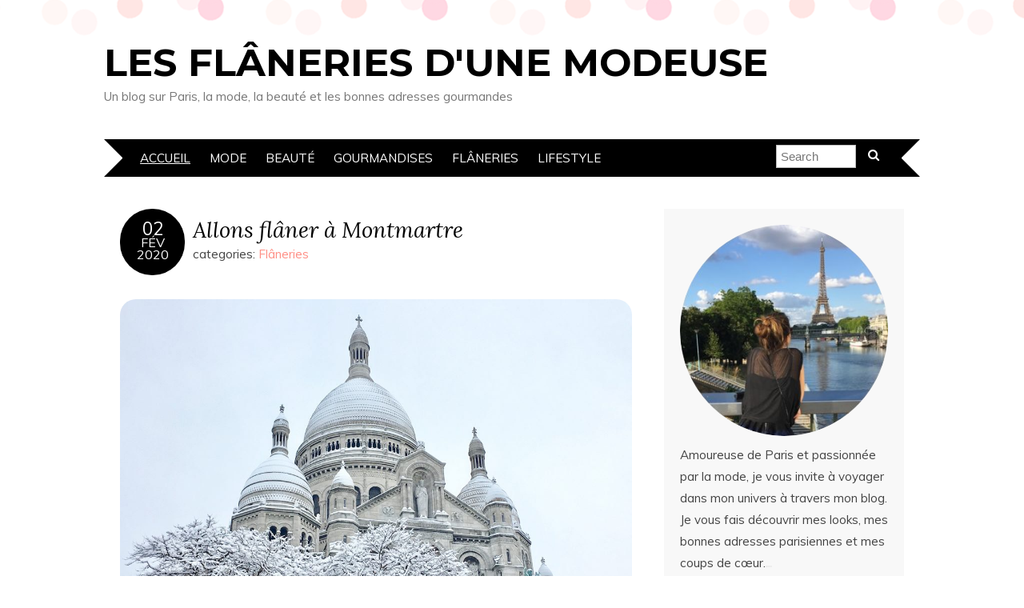

--- FILE ---
content_type: text/html; charset=UTF-8
request_url: https://lesflaneriesdunemodeuse.com/page/4/
body_size: 14858
content:
<!DOCTYPE html>
<!--[if IE 7]><html id="ie7" lang="fr-FR"><![endif]-->
<!--[if IE 8]><html id="ie8" lang="fr-FR"><![endif]-->
<!--[if !(IE 7) | !(IE 8)  ]><!--><html lang="fr-FR"><!--<![endif]-->
<head>
<meta charset="UTF-8" />
<meta http-equiv="X-UA-Compatible" content="IE=Edge,chrome=1" />
<meta name="viewport" content="width=device-width, initial-scale=1.0" />
<link rel="profile" href="http://gmpg.org/xfn/11" />
<link rel="pingback" href="https://lesflaneriesdunemodeuse.com/xmlrpc.php" />
<meta name='robots' content='index, follow, max-image-preview:large, max-snippet:-1, max-video-preview:-1' />

	<!-- This site is optimized with the Yoast SEO plugin v26.8 - https://yoast.com/product/yoast-seo-wordpress/ -->
	<title>Les flâneries d&#039;une modeuse - Page 4 sur 5 - Un blog sur Paris, la mode, la beauté et les bonnes adresses gourmandes</title>
	<meta name="description" content="Un blog sur Paris, la mode, la beauté et les bonnes adresses gourmandes" />
	<link rel="canonical" href="https://lesflaneriesdunemodeuse.com/page/4/" />
	<link rel="prev" href="https://lesflaneriesdunemodeuse.com/page/3/" />
	<link rel="next" href="https://lesflaneriesdunemodeuse.com/page/5/" />
	<meta property="og:locale" content="fr_FR" />
	<meta property="og:type" content="website" />
	<meta property="og:title" content="Les flâneries d&#039;une modeuse" />
	<meta property="og:description" content="Un blog sur Paris, la mode, la beauté et les bonnes adresses gourmandes" />
	<meta property="og:url" content="https://lesflaneriesdunemodeuse.com/" />
	<meta property="og:site_name" content="Les flâneries d&#039;une modeuse" />
	<meta name="twitter:card" content="summary_large_image" />
	<script type="application/ld+json" class="yoast-schema-graph">{"@context":"https://schema.org","@graph":[{"@type":"CollectionPage","@id":"https://lesflaneriesdunemodeuse.com/","url":"https://lesflaneriesdunemodeuse.com/page/4/","name":"Les flâneries d&#039;une modeuse - Page 4 sur 5 - Un blog sur Paris, la mode, la beauté et les bonnes adresses gourmandes","isPartOf":{"@id":"https://lesflaneriesdunemodeuse.com/#website"},"description":"Un blog sur Paris, la mode, la beauté et les bonnes adresses gourmandes","breadcrumb":{"@id":"https://lesflaneriesdunemodeuse.com/page/4/#breadcrumb"},"inLanguage":"fr-FR"},{"@type":"BreadcrumbList","@id":"https://lesflaneriesdunemodeuse.com/page/4/#breadcrumb","itemListElement":[{"@type":"ListItem","position":1,"name":"Accueil"}]},{"@type":"WebSite","@id":"https://lesflaneriesdunemodeuse.com/#website","url":"https://lesflaneriesdunemodeuse.com/","name":"Les flâneries d'une modeuse","description":"Un blog sur Paris, la mode, la beauté et les bonnes adresses gourmandes","potentialAction":[{"@type":"SearchAction","target":{"@type":"EntryPoint","urlTemplate":"https://lesflaneriesdunemodeuse.com/?s={search_term_string}"},"query-input":{"@type":"PropertyValueSpecification","valueRequired":true,"valueName":"search_term_string"}}],"inLanguage":"fr-FR"}]}</script>
	<!-- / Yoast SEO plugin. -->


<link rel='dns-prefetch' href='//stats.wp.com' />
<link rel='dns-prefetch' href='//fonts.googleapis.com' />
<link rel='preconnect' href='//c0.wp.com' />
<link rel="alternate" type="application/rss+xml" title="Les flâneries d&#039;une modeuse &raquo; Flux" href="https://lesflaneriesdunemodeuse.com/feed/" />
<link rel="alternate" type="application/rss+xml" title="Les flâneries d&#039;une modeuse &raquo; Flux des commentaires" href="https://lesflaneriesdunemodeuse.com/comments/feed/" />
		<!-- This site uses the Google Analytics by MonsterInsights plugin v9.11.1 - Using Analytics tracking - https://www.monsterinsights.com/ -->
		<!-- Remarque : MonsterInsights n’est actuellement pas configuré sur ce site. Le propriétaire doit authentifier son compte Google Analytics dans les réglages de MonsterInsights.  -->
					<!-- No tracking code set -->
				<!-- / Google Analytics by MonsterInsights -->
		<style id='wp-img-auto-sizes-contain-inline-css' type='text/css'>
img:is([sizes=auto i],[sizes^="auto," i]){contain-intrinsic-size:3000px 1500px}
/*# sourceURL=wp-img-auto-sizes-contain-inline-css */
</style>
<style id='wp-emoji-styles-inline-css' type='text/css'>

	img.wp-smiley, img.emoji {
		display: inline !important;
		border: none !important;
		box-shadow: none !important;
		height: 1em !important;
		width: 1em !important;
		margin: 0 0.07em !important;
		vertical-align: -0.1em !important;
		background: none !important;
		padding: 0 !important;
	}
/*# sourceURL=wp-emoji-styles-inline-css */
</style>
<style id='wp-block-library-inline-css' type='text/css'>
:root{--wp-block-synced-color:#7a00df;--wp-block-synced-color--rgb:122,0,223;--wp-bound-block-color:var(--wp-block-synced-color);--wp-editor-canvas-background:#ddd;--wp-admin-theme-color:#007cba;--wp-admin-theme-color--rgb:0,124,186;--wp-admin-theme-color-darker-10:#006ba1;--wp-admin-theme-color-darker-10--rgb:0,107,160.5;--wp-admin-theme-color-darker-20:#005a87;--wp-admin-theme-color-darker-20--rgb:0,90,135;--wp-admin-border-width-focus:2px}@media (min-resolution:192dpi){:root{--wp-admin-border-width-focus:1.5px}}.wp-element-button{cursor:pointer}:root .has-very-light-gray-background-color{background-color:#eee}:root .has-very-dark-gray-background-color{background-color:#313131}:root .has-very-light-gray-color{color:#eee}:root .has-very-dark-gray-color{color:#313131}:root .has-vivid-green-cyan-to-vivid-cyan-blue-gradient-background{background:linear-gradient(135deg,#00d084,#0693e3)}:root .has-purple-crush-gradient-background{background:linear-gradient(135deg,#34e2e4,#4721fb 50%,#ab1dfe)}:root .has-hazy-dawn-gradient-background{background:linear-gradient(135deg,#faaca8,#dad0ec)}:root .has-subdued-olive-gradient-background{background:linear-gradient(135deg,#fafae1,#67a671)}:root .has-atomic-cream-gradient-background{background:linear-gradient(135deg,#fdd79a,#004a59)}:root .has-nightshade-gradient-background{background:linear-gradient(135deg,#330968,#31cdcf)}:root .has-midnight-gradient-background{background:linear-gradient(135deg,#020381,#2874fc)}:root{--wp--preset--font-size--normal:16px;--wp--preset--font-size--huge:42px}.has-regular-font-size{font-size:1em}.has-larger-font-size{font-size:2.625em}.has-normal-font-size{font-size:var(--wp--preset--font-size--normal)}.has-huge-font-size{font-size:var(--wp--preset--font-size--huge)}.has-text-align-center{text-align:center}.has-text-align-left{text-align:left}.has-text-align-right{text-align:right}.has-fit-text{white-space:nowrap!important}#end-resizable-editor-section{display:none}.aligncenter{clear:both}.items-justified-left{justify-content:flex-start}.items-justified-center{justify-content:center}.items-justified-right{justify-content:flex-end}.items-justified-space-between{justify-content:space-between}.screen-reader-text{border:0;clip-path:inset(50%);height:1px;margin:-1px;overflow:hidden;padding:0;position:absolute;width:1px;word-wrap:normal!important}.screen-reader-text:focus{background-color:#ddd;clip-path:none;color:#444;display:block;font-size:1em;height:auto;left:5px;line-height:normal;padding:15px 23px 14px;text-decoration:none;top:5px;width:auto;z-index:100000}html :where(.has-border-color){border-style:solid}html :where([style*=border-top-color]){border-top-style:solid}html :where([style*=border-right-color]){border-right-style:solid}html :where([style*=border-bottom-color]){border-bottom-style:solid}html :where([style*=border-left-color]){border-left-style:solid}html :where([style*=border-width]){border-style:solid}html :where([style*=border-top-width]){border-top-style:solid}html :where([style*=border-right-width]){border-right-style:solid}html :where([style*=border-bottom-width]){border-bottom-style:solid}html :where([style*=border-left-width]){border-left-style:solid}html :where(img[class*=wp-image-]){height:auto;max-width:100%}:where(figure){margin:0 0 1em}html :where(.is-position-sticky){--wp-admin--admin-bar--position-offset:var(--wp-admin--admin-bar--height,0px)}@media screen and (max-width:600px){html :where(.is-position-sticky){--wp-admin--admin-bar--position-offset:0px}}

/*# sourceURL=wp-block-library-inline-css */
</style><style id='wp-block-image-inline-css' type='text/css'>
.wp-block-image>a,.wp-block-image>figure>a{display:inline-block}.wp-block-image img{box-sizing:border-box;height:auto;max-width:100%;vertical-align:bottom}@media not (prefers-reduced-motion){.wp-block-image img.hide{visibility:hidden}.wp-block-image img.show{animation:show-content-image .4s}}.wp-block-image[style*=border-radius] img,.wp-block-image[style*=border-radius]>a{border-radius:inherit}.wp-block-image.has-custom-border img{box-sizing:border-box}.wp-block-image.aligncenter{text-align:center}.wp-block-image.alignfull>a,.wp-block-image.alignwide>a{width:100%}.wp-block-image.alignfull img,.wp-block-image.alignwide img{height:auto;width:100%}.wp-block-image .aligncenter,.wp-block-image .alignleft,.wp-block-image .alignright,.wp-block-image.aligncenter,.wp-block-image.alignleft,.wp-block-image.alignright{display:table}.wp-block-image .aligncenter>figcaption,.wp-block-image .alignleft>figcaption,.wp-block-image .alignright>figcaption,.wp-block-image.aligncenter>figcaption,.wp-block-image.alignleft>figcaption,.wp-block-image.alignright>figcaption{caption-side:bottom;display:table-caption}.wp-block-image .alignleft{float:left;margin:.5em 1em .5em 0}.wp-block-image .alignright{float:right;margin:.5em 0 .5em 1em}.wp-block-image .aligncenter{margin-left:auto;margin-right:auto}.wp-block-image :where(figcaption){margin-bottom:1em;margin-top:.5em}.wp-block-image.is-style-circle-mask img{border-radius:9999px}@supports ((-webkit-mask-image:none) or (mask-image:none)) or (-webkit-mask-image:none){.wp-block-image.is-style-circle-mask img{border-radius:0;-webkit-mask-image:url('data:image/svg+xml;utf8,<svg viewBox="0 0 100 100" xmlns="http://www.w3.org/2000/svg"><circle cx="50" cy="50" r="50"/></svg>');mask-image:url('data:image/svg+xml;utf8,<svg viewBox="0 0 100 100" xmlns="http://www.w3.org/2000/svg"><circle cx="50" cy="50" r="50"/></svg>');mask-mode:alpha;-webkit-mask-position:center;mask-position:center;-webkit-mask-repeat:no-repeat;mask-repeat:no-repeat;-webkit-mask-size:contain;mask-size:contain}}:root :where(.wp-block-image.is-style-rounded img,.wp-block-image .is-style-rounded img){border-radius:9999px}.wp-block-image figure{margin:0}.wp-lightbox-container{display:flex;flex-direction:column;position:relative}.wp-lightbox-container img{cursor:zoom-in}.wp-lightbox-container img:hover+button{opacity:1}.wp-lightbox-container button{align-items:center;backdrop-filter:blur(16px) saturate(180%);background-color:#5a5a5a40;border:none;border-radius:4px;cursor:zoom-in;display:flex;height:20px;justify-content:center;opacity:0;padding:0;position:absolute;right:16px;text-align:center;top:16px;width:20px;z-index:100}@media not (prefers-reduced-motion){.wp-lightbox-container button{transition:opacity .2s ease}}.wp-lightbox-container button:focus-visible{outline:3px auto #5a5a5a40;outline:3px auto -webkit-focus-ring-color;outline-offset:3px}.wp-lightbox-container button:hover{cursor:pointer;opacity:1}.wp-lightbox-container button:focus{opacity:1}.wp-lightbox-container button:focus,.wp-lightbox-container button:hover,.wp-lightbox-container button:not(:hover):not(:active):not(.has-background){background-color:#5a5a5a40;border:none}.wp-lightbox-overlay{box-sizing:border-box;cursor:zoom-out;height:100vh;left:0;overflow:hidden;position:fixed;top:0;visibility:hidden;width:100%;z-index:100000}.wp-lightbox-overlay .close-button{align-items:center;cursor:pointer;display:flex;justify-content:center;min-height:40px;min-width:40px;padding:0;position:absolute;right:calc(env(safe-area-inset-right) + 16px);top:calc(env(safe-area-inset-top) + 16px);z-index:5000000}.wp-lightbox-overlay .close-button:focus,.wp-lightbox-overlay .close-button:hover,.wp-lightbox-overlay .close-button:not(:hover):not(:active):not(.has-background){background:none;border:none}.wp-lightbox-overlay .lightbox-image-container{height:var(--wp--lightbox-container-height);left:50%;overflow:hidden;position:absolute;top:50%;transform:translate(-50%,-50%);transform-origin:top left;width:var(--wp--lightbox-container-width);z-index:9999999999}.wp-lightbox-overlay .wp-block-image{align-items:center;box-sizing:border-box;display:flex;height:100%;justify-content:center;margin:0;position:relative;transform-origin:0 0;width:100%;z-index:3000000}.wp-lightbox-overlay .wp-block-image img{height:var(--wp--lightbox-image-height);min-height:var(--wp--lightbox-image-height);min-width:var(--wp--lightbox-image-width);width:var(--wp--lightbox-image-width)}.wp-lightbox-overlay .wp-block-image figcaption{display:none}.wp-lightbox-overlay button{background:none;border:none}.wp-lightbox-overlay .scrim{background-color:#fff;height:100%;opacity:.9;position:absolute;width:100%;z-index:2000000}.wp-lightbox-overlay.active{visibility:visible}@media not (prefers-reduced-motion){.wp-lightbox-overlay.active{animation:turn-on-visibility .25s both}.wp-lightbox-overlay.active img{animation:turn-on-visibility .35s both}.wp-lightbox-overlay.show-closing-animation:not(.active){animation:turn-off-visibility .35s both}.wp-lightbox-overlay.show-closing-animation:not(.active) img{animation:turn-off-visibility .25s both}.wp-lightbox-overlay.zoom.active{animation:none;opacity:1;visibility:visible}.wp-lightbox-overlay.zoom.active .lightbox-image-container{animation:lightbox-zoom-in .4s}.wp-lightbox-overlay.zoom.active .lightbox-image-container img{animation:none}.wp-lightbox-overlay.zoom.active .scrim{animation:turn-on-visibility .4s forwards}.wp-lightbox-overlay.zoom.show-closing-animation:not(.active){animation:none}.wp-lightbox-overlay.zoom.show-closing-animation:not(.active) .lightbox-image-container{animation:lightbox-zoom-out .4s}.wp-lightbox-overlay.zoom.show-closing-animation:not(.active) .lightbox-image-container img{animation:none}.wp-lightbox-overlay.zoom.show-closing-animation:not(.active) .scrim{animation:turn-off-visibility .4s forwards}}@keyframes show-content-image{0%{visibility:hidden}99%{visibility:hidden}to{visibility:visible}}@keyframes turn-on-visibility{0%{opacity:0}to{opacity:1}}@keyframes turn-off-visibility{0%{opacity:1;visibility:visible}99%{opacity:0;visibility:visible}to{opacity:0;visibility:hidden}}@keyframes lightbox-zoom-in{0%{transform:translate(calc((-100vw + var(--wp--lightbox-scrollbar-width))/2 + var(--wp--lightbox-initial-left-position)),calc(-50vh + var(--wp--lightbox-initial-top-position))) scale(var(--wp--lightbox-scale))}to{transform:translate(-50%,-50%) scale(1)}}@keyframes lightbox-zoom-out{0%{transform:translate(-50%,-50%) scale(1);visibility:visible}99%{visibility:visible}to{transform:translate(calc((-100vw + var(--wp--lightbox-scrollbar-width))/2 + var(--wp--lightbox-initial-left-position)),calc(-50vh + var(--wp--lightbox-initial-top-position))) scale(var(--wp--lightbox-scale));visibility:hidden}}
/*# sourceURL=https://c0.wp.com/c/6.9/wp-includes/blocks/image/style.min.css */
</style>
<style id='wp-block-paragraph-inline-css' type='text/css'>
.is-small-text{font-size:.875em}.is-regular-text{font-size:1em}.is-large-text{font-size:2.25em}.is-larger-text{font-size:3em}.has-drop-cap:not(:focus):first-letter{float:left;font-size:8.4em;font-style:normal;font-weight:100;line-height:.68;margin:.05em .1em 0 0;text-transform:uppercase}body.rtl .has-drop-cap:not(:focus):first-letter{float:none;margin-left:.1em}p.has-drop-cap.has-background{overflow:hidden}:root :where(p.has-background){padding:1.25em 2.375em}:where(p.has-text-color:not(.has-link-color)) a{color:inherit}p.has-text-align-left[style*="writing-mode:vertical-lr"],p.has-text-align-right[style*="writing-mode:vertical-rl"]{rotate:180deg}
/*# sourceURL=https://c0.wp.com/c/6.9/wp-includes/blocks/paragraph/style.min.css */
</style>
<style id='global-styles-inline-css' type='text/css'>
:root{--wp--preset--aspect-ratio--square: 1;--wp--preset--aspect-ratio--4-3: 4/3;--wp--preset--aspect-ratio--3-4: 3/4;--wp--preset--aspect-ratio--3-2: 3/2;--wp--preset--aspect-ratio--2-3: 2/3;--wp--preset--aspect-ratio--16-9: 16/9;--wp--preset--aspect-ratio--9-16: 9/16;--wp--preset--color--black: #000000;--wp--preset--color--cyan-bluish-gray: #abb8c3;--wp--preset--color--white: #ffffff;--wp--preset--color--pale-pink: #f78da7;--wp--preset--color--vivid-red: #cf2e2e;--wp--preset--color--luminous-vivid-orange: #ff6900;--wp--preset--color--luminous-vivid-amber: #fcb900;--wp--preset--color--light-green-cyan: #7bdcb5;--wp--preset--color--vivid-green-cyan: #00d084;--wp--preset--color--pale-cyan-blue: #8ed1fc;--wp--preset--color--vivid-cyan-blue: #0693e3;--wp--preset--color--vivid-purple: #9b51e0;--wp--preset--gradient--vivid-cyan-blue-to-vivid-purple: linear-gradient(135deg,rgb(6,147,227) 0%,rgb(155,81,224) 100%);--wp--preset--gradient--light-green-cyan-to-vivid-green-cyan: linear-gradient(135deg,rgb(122,220,180) 0%,rgb(0,208,130) 100%);--wp--preset--gradient--luminous-vivid-amber-to-luminous-vivid-orange: linear-gradient(135deg,rgb(252,185,0) 0%,rgb(255,105,0) 100%);--wp--preset--gradient--luminous-vivid-orange-to-vivid-red: linear-gradient(135deg,rgb(255,105,0) 0%,rgb(207,46,46) 100%);--wp--preset--gradient--very-light-gray-to-cyan-bluish-gray: linear-gradient(135deg,rgb(238,238,238) 0%,rgb(169,184,195) 100%);--wp--preset--gradient--cool-to-warm-spectrum: linear-gradient(135deg,rgb(74,234,220) 0%,rgb(151,120,209) 20%,rgb(207,42,186) 40%,rgb(238,44,130) 60%,rgb(251,105,98) 80%,rgb(254,248,76) 100%);--wp--preset--gradient--blush-light-purple: linear-gradient(135deg,rgb(255,206,236) 0%,rgb(152,150,240) 100%);--wp--preset--gradient--blush-bordeaux: linear-gradient(135deg,rgb(254,205,165) 0%,rgb(254,45,45) 50%,rgb(107,0,62) 100%);--wp--preset--gradient--luminous-dusk: linear-gradient(135deg,rgb(255,203,112) 0%,rgb(199,81,192) 50%,rgb(65,88,208) 100%);--wp--preset--gradient--pale-ocean: linear-gradient(135deg,rgb(255,245,203) 0%,rgb(182,227,212) 50%,rgb(51,167,181) 100%);--wp--preset--gradient--electric-grass: linear-gradient(135deg,rgb(202,248,128) 0%,rgb(113,206,126) 100%);--wp--preset--gradient--midnight: linear-gradient(135deg,rgb(2,3,129) 0%,rgb(40,116,252) 100%);--wp--preset--font-size--small: 13px;--wp--preset--font-size--medium: 20px;--wp--preset--font-size--large: 36px;--wp--preset--font-size--x-large: 42px;--wp--preset--spacing--20: 0.44rem;--wp--preset--spacing--30: 0.67rem;--wp--preset--spacing--40: 1rem;--wp--preset--spacing--50: 1.5rem;--wp--preset--spacing--60: 2.25rem;--wp--preset--spacing--70: 3.38rem;--wp--preset--spacing--80: 5.06rem;--wp--preset--shadow--natural: 6px 6px 9px rgba(0, 0, 0, 0.2);--wp--preset--shadow--deep: 12px 12px 50px rgba(0, 0, 0, 0.4);--wp--preset--shadow--sharp: 6px 6px 0px rgba(0, 0, 0, 0.2);--wp--preset--shadow--outlined: 6px 6px 0px -3px rgb(255, 255, 255), 6px 6px rgb(0, 0, 0);--wp--preset--shadow--crisp: 6px 6px 0px rgb(0, 0, 0);}:where(.is-layout-flex){gap: 0.5em;}:where(.is-layout-grid){gap: 0.5em;}body .is-layout-flex{display: flex;}.is-layout-flex{flex-wrap: wrap;align-items: center;}.is-layout-flex > :is(*, div){margin: 0;}body .is-layout-grid{display: grid;}.is-layout-grid > :is(*, div){margin: 0;}:where(.wp-block-columns.is-layout-flex){gap: 2em;}:where(.wp-block-columns.is-layout-grid){gap: 2em;}:where(.wp-block-post-template.is-layout-flex){gap: 1.25em;}:where(.wp-block-post-template.is-layout-grid){gap: 1.25em;}.has-black-color{color: var(--wp--preset--color--black) !important;}.has-cyan-bluish-gray-color{color: var(--wp--preset--color--cyan-bluish-gray) !important;}.has-white-color{color: var(--wp--preset--color--white) !important;}.has-pale-pink-color{color: var(--wp--preset--color--pale-pink) !important;}.has-vivid-red-color{color: var(--wp--preset--color--vivid-red) !important;}.has-luminous-vivid-orange-color{color: var(--wp--preset--color--luminous-vivid-orange) !important;}.has-luminous-vivid-amber-color{color: var(--wp--preset--color--luminous-vivid-amber) !important;}.has-light-green-cyan-color{color: var(--wp--preset--color--light-green-cyan) !important;}.has-vivid-green-cyan-color{color: var(--wp--preset--color--vivid-green-cyan) !important;}.has-pale-cyan-blue-color{color: var(--wp--preset--color--pale-cyan-blue) !important;}.has-vivid-cyan-blue-color{color: var(--wp--preset--color--vivid-cyan-blue) !important;}.has-vivid-purple-color{color: var(--wp--preset--color--vivid-purple) !important;}.has-black-background-color{background-color: var(--wp--preset--color--black) !important;}.has-cyan-bluish-gray-background-color{background-color: var(--wp--preset--color--cyan-bluish-gray) !important;}.has-white-background-color{background-color: var(--wp--preset--color--white) !important;}.has-pale-pink-background-color{background-color: var(--wp--preset--color--pale-pink) !important;}.has-vivid-red-background-color{background-color: var(--wp--preset--color--vivid-red) !important;}.has-luminous-vivid-orange-background-color{background-color: var(--wp--preset--color--luminous-vivid-orange) !important;}.has-luminous-vivid-amber-background-color{background-color: var(--wp--preset--color--luminous-vivid-amber) !important;}.has-light-green-cyan-background-color{background-color: var(--wp--preset--color--light-green-cyan) !important;}.has-vivid-green-cyan-background-color{background-color: var(--wp--preset--color--vivid-green-cyan) !important;}.has-pale-cyan-blue-background-color{background-color: var(--wp--preset--color--pale-cyan-blue) !important;}.has-vivid-cyan-blue-background-color{background-color: var(--wp--preset--color--vivid-cyan-blue) !important;}.has-vivid-purple-background-color{background-color: var(--wp--preset--color--vivid-purple) !important;}.has-black-border-color{border-color: var(--wp--preset--color--black) !important;}.has-cyan-bluish-gray-border-color{border-color: var(--wp--preset--color--cyan-bluish-gray) !important;}.has-white-border-color{border-color: var(--wp--preset--color--white) !important;}.has-pale-pink-border-color{border-color: var(--wp--preset--color--pale-pink) !important;}.has-vivid-red-border-color{border-color: var(--wp--preset--color--vivid-red) !important;}.has-luminous-vivid-orange-border-color{border-color: var(--wp--preset--color--luminous-vivid-orange) !important;}.has-luminous-vivid-amber-border-color{border-color: var(--wp--preset--color--luminous-vivid-amber) !important;}.has-light-green-cyan-border-color{border-color: var(--wp--preset--color--light-green-cyan) !important;}.has-vivid-green-cyan-border-color{border-color: var(--wp--preset--color--vivid-green-cyan) !important;}.has-pale-cyan-blue-border-color{border-color: var(--wp--preset--color--pale-cyan-blue) !important;}.has-vivid-cyan-blue-border-color{border-color: var(--wp--preset--color--vivid-cyan-blue) !important;}.has-vivid-purple-border-color{border-color: var(--wp--preset--color--vivid-purple) !important;}.has-vivid-cyan-blue-to-vivid-purple-gradient-background{background: var(--wp--preset--gradient--vivid-cyan-blue-to-vivid-purple) !important;}.has-light-green-cyan-to-vivid-green-cyan-gradient-background{background: var(--wp--preset--gradient--light-green-cyan-to-vivid-green-cyan) !important;}.has-luminous-vivid-amber-to-luminous-vivid-orange-gradient-background{background: var(--wp--preset--gradient--luminous-vivid-amber-to-luminous-vivid-orange) !important;}.has-luminous-vivid-orange-to-vivid-red-gradient-background{background: var(--wp--preset--gradient--luminous-vivid-orange-to-vivid-red) !important;}.has-very-light-gray-to-cyan-bluish-gray-gradient-background{background: var(--wp--preset--gradient--very-light-gray-to-cyan-bluish-gray) !important;}.has-cool-to-warm-spectrum-gradient-background{background: var(--wp--preset--gradient--cool-to-warm-spectrum) !important;}.has-blush-light-purple-gradient-background{background: var(--wp--preset--gradient--blush-light-purple) !important;}.has-blush-bordeaux-gradient-background{background: var(--wp--preset--gradient--blush-bordeaux) !important;}.has-luminous-dusk-gradient-background{background: var(--wp--preset--gradient--luminous-dusk) !important;}.has-pale-ocean-gradient-background{background: var(--wp--preset--gradient--pale-ocean) !important;}.has-electric-grass-gradient-background{background: var(--wp--preset--gradient--electric-grass) !important;}.has-midnight-gradient-background{background: var(--wp--preset--gradient--midnight) !important;}.has-small-font-size{font-size: var(--wp--preset--font-size--small) !important;}.has-medium-font-size{font-size: var(--wp--preset--font-size--medium) !important;}.has-large-font-size{font-size: var(--wp--preset--font-size--large) !important;}.has-x-large-font-size{font-size: var(--wp--preset--font-size--x-large) !important;}
/*# sourceURL=global-styles-inline-css */
</style>

<style id='classic-theme-styles-inline-css' type='text/css'>
/*! This file is auto-generated */
.wp-block-button__link{color:#fff;background-color:#32373c;border-radius:9999px;box-shadow:none;text-decoration:none;padding:calc(.667em + 2px) calc(1.333em + 2px);font-size:1.125em}.wp-block-file__button{background:#32373c;color:#fff;text-decoration:none}
/*# sourceURL=/wp-includes/css/classic-themes.min.css */
</style>
<link rel='stylesheet' id='adelle-style-css' href='https://lesflaneriesdunemodeuse.com/wp-content/themes/adelle/style.css?ver=6.9' type='text/css' media='all' />
<link rel='stylesheet' id='google-font-css' href='//fonts.googleapis.com/css?family=Lora%3A400%2C700%2C400italic%2C700italic%7CMuli%3A400%2C400italic%7CMontserrat%3A400%2C700&#038;ver=6.9' type='text/css' media='all' />
<link rel='stylesheet' id='wpzoom-social-icons-socicon-css' href='https://lesflaneriesdunemodeuse.com/wp-content/plugins/social-icons-widget-by-wpzoom/assets/css/wpzoom-socicon.css?ver=1768512304' type='text/css' media='all' />
<link rel='stylesheet' id='wpzoom-social-icons-genericons-css' href='https://lesflaneriesdunemodeuse.com/wp-content/plugins/social-icons-widget-by-wpzoom/assets/css/genericons.css?ver=1768512304' type='text/css' media='all' />
<link rel='stylesheet' id='wpzoom-social-icons-academicons-css' href='https://lesflaneriesdunemodeuse.com/wp-content/plugins/social-icons-widget-by-wpzoom/assets/css/academicons.min.css?ver=1768512304' type='text/css' media='all' />
<link rel='stylesheet' id='wpzoom-social-icons-font-awesome-3-css' href='https://lesflaneriesdunemodeuse.com/wp-content/plugins/social-icons-widget-by-wpzoom/assets/css/font-awesome-3.min.css?ver=1768512304' type='text/css' media='all' />
<link rel='stylesheet' id='dashicons-css' href='https://c0.wp.com/c/6.9/wp-includes/css/dashicons.min.css' type='text/css' media='all' />
<link rel='stylesheet' id='wpzoom-social-icons-styles-css' href='https://lesflaneriesdunemodeuse.com/wp-content/plugins/social-icons-widget-by-wpzoom/assets/css/wpzoom-social-icons-styles.css?ver=1768512304' type='text/css' media='all' />
<link rel='preload' as='font'  id='wpzoom-social-icons-font-academicons-woff2-css' href='https://lesflaneriesdunemodeuse.com/wp-content/plugins/social-icons-widget-by-wpzoom/assets/font/academicons.woff2?v=1.9.2'  type='font/woff2' crossorigin />
<link rel='preload' as='font'  id='wpzoom-social-icons-font-fontawesome-3-woff2-css' href='https://lesflaneriesdunemodeuse.com/wp-content/plugins/social-icons-widget-by-wpzoom/assets/font/fontawesome-webfont.woff2?v=4.7.0'  type='font/woff2' crossorigin />
<link rel='preload' as='font'  id='wpzoom-social-icons-font-genericons-woff-css' href='https://lesflaneriesdunemodeuse.com/wp-content/plugins/social-icons-widget-by-wpzoom/assets/font/Genericons.woff'  type='font/woff' crossorigin />
<link rel='preload' as='font'  id='wpzoom-social-icons-font-socicon-woff2-css' href='https://lesflaneriesdunemodeuse.com/wp-content/plugins/social-icons-widget-by-wpzoom/assets/font/socicon.woff2?v=4.5.4'  type='font/woff2' crossorigin />
<script type="text/javascript" src="https://c0.wp.com/c/6.9/wp-includes/js/jquery/jquery.min.js" id="jquery-core-js"></script>
<script type="text/javascript" src="https://c0.wp.com/c/6.9/wp-includes/js/jquery/jquery-migrate.min.js" id="jquery-migrate-js"></script>
<link rel="https://api.w.org/" href="https://lesflaneriesdunemodeuse.com/wp-json/" /><link rel="EditURI" type="application/rsd+xml" title="RSD" href="https://lesflaneriesdunemodeuse.com/xmlrpc.php?rsd" />
<meta name="generator" content="WordPress 6.9" />
	<style>img#wpstats{display:none}</style>
		
        <script type="text/javascript">
            var jQueryMigrateHelperHasSentDowngrade = false;

			window.onerror = function( msg, url, line, col, error ) {
				// Break out early, do not processing if a downgrade reqeust was already sent.
				if ( jQueryMigrateHelperHasSentDowngrade ) {
					return true;
                }

				var xhr = new XMLHttpRequest();
				var nonce = '1439a2626a';
				var jQueryFunctions = [
					'andSelf',
					'browser',
					'live',
					'boxModel',
					'support.boxModel',
					'size',
					'swap',
					'clean',
					'sub',
                ];
				var match_pattern = /\)\.(.+?) is not a function/;
                var erroredFunction = msg.match( match_pattern );

                // If there was no matching functions, do not try to downgrade.
                if ( null === erroredFunction || typeof erroredFunction !== 'object' || typeof erroredFunction[1] === "undefined" || -1 === jQueryFunctions.indexOf( erroredFunction[1] ) ) {
                    return true;
                }

                // Set that we've now attempted a downgrade request.
                jQueryMigrateHelperHasSentDowngrade = true;

				xhr.open( 'POST', 'https://lesflaneriesdunemodeuse.com/wp-admin/admin-ajax.php' );
				xhr.setRequestHeader( 'Content-Type', 'application/x-www-form-urlencoded' );
				xhr.onload = function () {
					var response,
                        reload = false;

					if ( 200 === xhr.status ) {
                        try {
                        	response = JSON.parse( xhr.response );

                        	reload = response.data.reload;
                        } catch ( e ) {
                        	reload = false;
                        }
                    }

					// Automatically reload the page if a deprecation caused an automatic downgrade, ensure visitors get the best possible experience.
					if ( reload ) {
						location.reload();
                    }
				};

				xhr.send( encodeURI( 'action=jquery-migrate-downgrade-version&_wpnonce=' + nonce ) );

				// Suppress error alerts in older browsers
				return true;
			}
        </script>

		  <!--[if lt IE 9]><script src="https://lesflaneriesdunemodeuse.com/wp-content/themes/adelle/js/IE9.js" type="text/javascript"></script><![endif]-->
  <!--[if lt IE 9]><script src="https://lesflaneriesdunemodeuse.com/wp-content/themes/adelle/js/html5.js" type="text/javascript"></script><![endif]-->
  <link rel="icon" href="https://lesflaneriesdunemodeuse.com/wp-content/uploads/2020/11/cropped-Favicon_pour_blog-1-32x32.jpg" sizes="32x32" />
<link rel="icon" href="https://lesflaneriesdunemodeuse.com/wp-content/uploads/2020/11/cropped-Favicon_pour_blog-1-192x192.jpg" sizes="192x192" />
<link rel="apple-touch-icon" href="https://lesflaneriesdunemodeuse.com/wp-content/uploads/2020/11/cropped-Favicon_pour_blog-1-180x180.jpg" />
<meta name="msapplication-TileImage" content="https://lesflaneriesdunemodeuse.com/wp-content/uploads/2020/11/cropped-Favicon_pour_blog-1-270x270.jpg" />
		<style type="text/css" id="wp-custom-css">
			img.wp-image-188 { 
-webkit-border-radius: 142px; 
-moz-border-radius: 142px; 
border-radius: 142px;
}

img { 
-webkit-border-radius: 20px; 
-moz-border-radius: 20px; 
border-radius: 20px; 
}		</style>
		</head>

<body class="home blog paged paged-4 wp-theme-adelle" itemscope itemtype="http://schema.org/WebPage">

<header class="header" id="header" itemscope itemtype="http://schema.org/WPHeader">

        <h1><a href="https://lesflaneriesdunemodeuse.com" class="header-title">Les flâneries d&#039;une modeuse</a></h1>
      <p class="header-desc">Un blog sur Paris, la mode, la beauté et les bonnes adresses gourmandes</p>
  
  <nav class="nav" id="nav" itemscope itemtype="http://schema.org/SiteNavigationElement">
	<label for="show-menu"><div class="menu-click">Menu</div></label>
	<input type="checkbox" id="show-menu" class="checkbox-menu hidden" role="button">
	<div class="menu-wrap">
	    <div class="menu"><ul id="menu-menu-initial" class="main-menu"><li id="menu-item-20" class="menu-item menu-item-type-custom menu-item-object-custom current-menu-item menu-item-home menu-item-20"><a href="https://lesflaneriesdunemodeuse.com/">Accueil</a></li>
<li id="menu-item-82" class="menu-item menu-item-type-taxonomy menu-item-object-category menu-item-82"><a href="https://lesflaneriesdunemodeuse.com/category/mode/">Mode</a></li>
<li id="menu-item-184" class="menu-item menu-item-type-taxonomy menu-item-object-category menu-item-184"><a href="https://lesflaneriesdunemodeuse.com/category/beaute/">Beauté</a></li>
<li id="menu-item-488" class="menu-item menu-item-type-taxonomy menu-item-object-category menu-item-488"><a href="https://lesflaneriesdunemodeuse.com/category/gourmandises/">Gourmandises</a></li>
<li id="menu-item-594" class="menu-item menu-item-type-taxonomy menu-item-object-category menu-item-594"><a href="https://lesflaneriesdunemodeuse.com/category/flaneries/">Flâneries</a></li>
<li id="menu-item-273" class="menu-item menu-item-type-taxonomy menu-item-object-category menu-item-273"><a href="https://lesflaneriesdunemodeuse.com/category/lifestyle/">Lifestyle</a></li>
</ul></div>	</div>
    <form role="search" method="get" class="header-form" action="https://lesflaneriesdunemodeuse.com">
      <fieldset>
        <input type="search" name="s" class="header-text uniform" size="15" placeholder="Search" />
		<button type="submit" class=""><i class="fa fa-search"></i></button>
		<!--<input type="submit" class="uniform" value="Search" />-->
      </fieldset>
    </form>

  </nav><!-- .nav -->

</header><!-- .header -->

<section class="container">
  <main role="main" class="section" id="section">

    
        <article class="article post-520 post type-post status-publish format-standard hentry category-flaneries tag-city-guide tag-montmartre" id="post-520" itemscope itemtype="http://schema.org/CreativeWork">

    <header class="post-header">
      <div class="post-date radius-100 updated" itemprop="dateModified"><span itemprop="datePublished" content="2 février 2020"><a href="https://lesflaneriesdunemodeuse.com/allons-flaner-a-montmartre/">02</span><br />Fév<br />2020</a></div>
      <h2 class="post-title entry-title" itemprop="headline"><a itemscope itemprop="mainEntityOfPage" itemType="https://schema.org/WebPage" href="https://lesflaneriesdunemodeuse.com/allons-flaner-a-montmartre/" rel="bookmark">Allons flâner à Montmartre</a></h2>
      <div class="post-category">categories: <a href="https://lesflaneriesdunemodeuse.com/category/flaneries/" rel="category tag">Flâneries</a></div>
    </header>

      
      <article class="post-content entry-content" itemprop="text">

        
<figure class="wp-block-image size-large"><img fetchpriority="high" decoding="async" width="1024" height="768" src="https://lesflaneriesdunemodeuse.com/wp-content/uploads/2020/02/flaner_montmartre_29-1024x768.jpg" alt="Flâner à Montmartre : Sacré cœur " class="wp-image-522" srcset="https://lesflaneriesdunemodeuse.com/wp-content/uploads/2020/02/flaner_montmartre_29-1024x768.jpg 1024w, https://lesflaneriesdunemodeuse.com/wp-content/uploads/2020/02/flaner_montmartre_29-300x225.jpg 300w, https://lesflaneriesdunemodeuse.com/wp-content/uploads/2020/02/flaner_montmartre_29-768x576.jpg 768w, https://lesflaneriesdunemodeuse.com/wp-content/uploads/2020/02/flaner_montmartre_29.jpg 1400w" sizes="(max-width: 1024px) 100vw, 1024px" /></figure>



<p>Flâner à Montmartre est une source d&rsquo;émerveillement. Quand je me promène dans le 18e et <em>a fortiori</em> sur la Butte, le charme opère comme au premier jour. Mais comment pourrait-il en être autrement ? En effet, l&rsquo;ambiance de village confère à Montmartre un côté authentique, loin du tumulte de la capitale. Je ne sais pas si tous les Parisiens ont le même sentiment que moi par rapport à leur arrondissement. </p>



 <a href="https://lesflaneriesdunemodeuse.com/allons-flaner-a-montmartre/#more-520" class="more-link"><span aria-label="Lire la suite de Allons flâner à Montmartre">(suite…)</span></a>
        <footer class="post-footer">
          <ul class="post-info-meta">
            <li class="post-info-comment"><div class="post-comment"><i class="fa fa-comment-o" aria-hidden="true"></i> <a href="https://lesflaneriesdunemodeuse.com/allons-flaner-a-montmartre/#respond">0 comments</a></div></li>
          </ul>
        </footer><!-- .post-footer -->

      </article><!-- .post-content -->

  </article><!-- .article -->
    
        <article class="article post-496 post type-post status-publish format-standard hentry category-beaute" id="post-496" itemscope itemtype="http://schema.org/CreativeWork">

    <header class="post-header">
      <div class="post-date radius-100 updated" itemprop="dateModified"><span itemprop="datePublished" content="30 janvier 2020"><a href="https://lesflaneriesdunemodeuse.com/5-produits-de-beaute-testes-et-adoptes-1/">30</span><br />Jan<br />2020</a></div>
      <h2 class="post-title entry-title" itemprop="headline"><a itemscope itemprop="mainEntityOfPage" itemType="https://schema.org/WebPage" href="https://lesflaneriesdunemodeuse.com/5-produits-de-beaute-testes-et-adoptes-1/" rel="bookmark">5 produits de beauté testés et adoptés #1</a></h2>
      <div class="post-category">categories: <a href="https://lesflaneriesdunemodeuse.com/category/beaute/" rel="category tag">Beauté</a></div>
    </header>

      
      <article class="post-content entry-content" itemprop="text">

        
<figure class="wp-block-image size-large"><img decoding="async" width="702" height="1024" src="https://lesflaneriesdunemodeuse.com/wp-content/uploads/2020/01/produits_testes_1-702x1024.jpg" alt="5 produits de beauté testés et adoptés : eau florale Mademoiselle Bio, déodorant La Provençale, crème visage Embryolisse, crème pour les pieds Natura Siberica, crème pour le corps Korres" class="wp-image-497" srcset="https://lesflaneriesdunemodeuse.com/wp-content/uploads/2020/01/produits_testes_1-702x1024.jpg 702w, https://lesflaneriesdunemodeuse.com/wp-content/uploads/2020/01/produits_testes_1-206x300.jpg 206w, https://lesflaneriesdunemodeuse.com/wp-content/uploads/2020/01/produits_testes_1-768x1120.jpg 768w, https://lesflaneriesdunemodeuse.com/wp-content/uploads/2020/01/produits_testes_1.jpg 960w" sizes="(max-width: 702px) 100vw, 702px" /></figure>



<p>Nouvelle année et première nouveauté sur le blog avec ces articles beauté mensuels. Une fois par mois, je partagerai avec vous mes 5 produits de beauté testés et adoptés pour lesquels j’aurai eu un coup de cœur.</p>



 <a href="https://lesflaneriesdunemodeuse.com/5-produits-de-beaute-testes-et-adoptes-1/#more-496" class="more-link"><span aria-label="Lire la suite de 5 produits de beauté testés et adoptés #1">(suite…)</span></a>
        <footer class="post-footer">
          <ul class="post-info-meta">
            <li class="post-info-comment"><div class="post-comment"><i class="fa fa-comment-o" aria-hidden="true"></i> <a href="https://lesflaneriesdunemodeuse.com/5-produits-de-beaute-testes-et-adoptes-1/#respond">0 comments</a></div></li>
          </ul>
        </footer><!-- .post-footer -->

      </article><!-- .post-content -->

  </article><!-- .article -->
    
        <article class="article post-394 post type-post status-publish format-standard hentry category-gourmandises tag-montmartre" id="post-394" itemscope itemtype="http://schema.org/CreativeWork">

    <header class="post-header">
      <div class="post-date radius-100 updated" itemprop="dateModified"><span itemprop="datePublished" content="10 décembre 2019"><a href="https://lesflaneriesdunemodeuse.com/6-adresses-gourmandes-a-montmartre/">10</span><br />Déc<br />2019</a></div>
      <h2 class="post-title entry-title" itemprop="headline"><a itemscope itemprop="mainEntityOfPage" itemType="https://schema.org/WebPage" href="https://lesflaneriesdunemodeuse.com/6-adresses-gourmandes-a-montmartre/" rel="bookmark">6 adresses gourmandes à Montmartre</a></h2>
      <div class="post-category">categories: <a href="https://lesflaneriesdunemodeuse.com/category/gourmandises/" rel="category tag">Gourmandises</a></div>
    </header>

      
      <article class="post-content entry-content" itemprop="text">

        
<figure class="wp-block-image size-full"><img decoding="async" width="768" height="1024" src="https://lesflaneriesdunemodeuse.com/wp-content/uploads/2019/12/la_bossue9.jpg" alt="" class="wp-image-489" srcset="https://lesflaneriesdunemodeuse.com/wp-content/uploads/2019/12/la_bossue9.jpg 768w, https://lesflaneriesdunemodeuse.com/wp-content/uploads/2019/12/la_bossue9-225x300.jpg 225w" sizes="(max-width: 768px) 100vw, 768px" /></figure>



<p>Montmartre voit fleurir tous les mois de nouvelles adresses gourmandes, toutes plus alléchantes les unes que les autres. Que ce soit des coffee shops, des salons de thé, des cantines ou des restaurants, tous ont à cœur de proposer une cuisine de qualité, des boissons et des gourmandises originales dans un cadre agréable et à la décoration très soignée. </p>



 <a href="https://lesflaneriesdunemodeuse.com/6-adresses-gourmandes-a-montmartre/#more-394" class="more-link"><span aria-label="Lire la suite de 6 adresses gourmandes à Montmartre">(suite…)</span></a>
        <footer class="post-footer">
          <ul class="post-info-meta">
            <li class="post-info-comment"><div class="post-comment"><i class="fa fa-comment-o" aria-hidden="true"></i> <a href="https://lesflaneriesdunemodeuse.com/6-adresses-gourmandes-a-montmartre/#respond">0 comments</a></div></li>
          </ul>
        </footer><!-- .post-footer -->

      </article><!-- .post-content -->

  </article><!-- .article -->
    
        <article class="article post-239 post type-post status-publish format-standard hentry category-lifestyle tag-podcasts" id="post-239" itemscope itemtype="http://schema.org/CreativeWork">

    <header class="post-header">
      <div class="post-date radius-100 updated" itemprop="dateModified"><span itemprop="datePublished" content="4 décembre 2019"><a href="https://lesflaneriesdunemodeuse.com/mes-5-podcasts-mode-preferes/">04</span><br />Déc<br />2019</a></div>
      <h2 class="post-title entry-title" itemprop="headline"><a itemscope itemprop="mainEntityOfPage" itemType="https://schema.org/WebPage" href="https://lesflaneriesdunemodeuse.com/mes-5-podcasts-mode-preferes/" rel="bookmark">Mes 5 podcasts mode préférés</a></h2>
      <div class="post-category">categories: <a href="https://lesflaneriesdunemodeuse.com/category/lifestyle/" rel="category tag">Lifestyle</a></div>
    </header>

      
      <article class="post-content entry-content" itemprop="text">

        
<figure class="wp-block-image size-large"><img loading="lazy" decoding="async" width="1024" height="681" src="https://lesflaneriesdunemodeuse.com/wp-content/uploads/2019/12/podcast_mode_1-2.jpg" alt="Podcast mode Chiffon sur Apple podcasts" class="wp-image-317" srcset="https://lesflaneriesdunemodeuse.com/wp-content/uploads/2019/12/podcast_mode_1-2.jpg 1024w, https://lesflaneriesdunemodeuse.com/wp-content/uploads/2019/12/podcast_mode_1-2-300x200.jpg 300w, https://lesflaneriesdunemodeuse.com/wp-content/uploads/2019/12/podcast_mode_1-2-768x511.jpg 768w" sizes="auto, (max-width: 1024px) 100vw, 1024px" /></figure>



<p>Adieu la radio, bonjour les podcasts&nbsp;! J’ai découvert il y a bientôt deux ans ce média. Tout est parti d’un article de <em>Elle</em> en janvier 2018 qui parlait  des podcasts mode. Je suis donc allée  écouter les podcasts cités, et, depuis ce jour, je suis une fidèle  auditrice.&nbsp; C’était le tout début de ce nouveau média à l’époque. </p>



 <a href="https://lesflaneriesdunemodeuse.com/mes-5-podcasts-mode-preferes/#more-239" class="more-link"><span aria-label="Lire la suite de Mes 5 podcasts mode préférés">(suite…)</span></a>
        <footer class="post-footer">
          <ul class="post-info-meta">
            <li class="post-info-comment"><div class="post-comment"><i class="fa fa-comment-o" aria-hidden="true"></i> <a href="https://lesflaneriesdunemodeuse.com/mes-5-podcasts-mode-preferes/#respond">0 comments</a></div></li>
          </ul>
        </footer><!-- .post-footer -->

      </article><!-- .post-content -->

  </article><!-- .article -->
    
      
	<nav class="navigation pagination" aria-label="Pagination des publications">
		<h2 class="screen-reader-text">Pagination des publications</h2>
		<div class="nav-links"><a class="prev page-numbers" href="https://lesflaneriesdunemodeuse.com/page/3/">Previous</a>
<a class="page-numbers" href="https://lesflaneriesdunemodeuse.com/">1</a>
<a class="page-numbers" href="https://lesflaneriesdunemodeuse.com/page/2/">2</a>
<a class="page-numbers" href="https://lesflaneriesdunemodeuse.com/page/3/">3</a>
<span aria-current="page" class="page-numbers current">4</span>
<a class="page-numbers" href="https://lesflaneriesdunemodeuse.com/page/5/">5</a>
<a class="next page-numbers" href="https://lesflaneriesdunemodeuse.com/page/5/">Next</a></div>
	</nav>
    
  </main><!-- .section -->

  <aside class="aside" id="aside" role="complementary" itemscope itemtype="http://schema.org/WPSideBar">
  <article id="text-3" class="side-widget widget_text">			<div class="textwidget"><p><img loading="lazy" decoding="async" class="aligncenter wp-image-188 size-medium" src="https://lesflaneriesdunemodeuse.com/wp-content/uploads/2019/11/Image_photo_about-295x300.jpg" alt="" width="295" height="300" srcset="https://lesflaneriesdunemodeuse.com/wp-content/uploads/2019/11/Image_photo_about-295x300.jpg 295w, https://lesflaneriesdunemodeuse.com/wp-content/uploads/2019/11/Image_photo_about-768x782.jpg 768w, https://lesflaneriesdunemodeuse.com/wp-content/uploads/2019/11/Image_photo_about.jpg 931w" sizes="auto, (max-width: 295px) 100vw, 295px" />Amoureuse de Paris et passionnée par la mode, je vous invite à voyager dans mon univers à travers mon blog. Je vous fais découvrir mes looks, mes bonnes adresses parisiennes et mes coups de cœur.<code></code></p>
</div>
		</article><article id="text-2" class="side-widget widget_text">			<div class="textwidget"><p>Les textes et les photos proposés sur ce blog sont des créations originales et sont donc soumises à des droits d&rsquo;auteur. Elles sont la propriété exclusive de Les flâneries d&rsquo;une modeuse. Toute reproduction non autorisée est strictement interdite et sanctionnée pénalement (CPI, art. L. 335-1 à L. 335-10).</p>
</div>
		</article><article id="zoom-social-icons-widget-2" class="side-widget zoom-social-icons-widget">
		
<p class="zoom-social-icons-list--align-center">Suivez Les flâneries d'une modeuse sur les réseaux sociaux !</p>

		
<ul class="zoom-social-icons-list zoom-social-icons-list--with-canvas zoom-social-icons-list--round zoom-social-icons-list--align-center zoom-social-icons-list--no-labels">

		
				<li class="zoom-social_icons-list__item">
		<a class="zoom-social_icons-list__link" href="https://instagram.com/lesflaneriesdunemodeuse/?hl=fr" target="_blank" title="Instagram" >
									
						<span class="screen-reader-text">instagram</span>
			
						<span class="zoom-social_icons-list-span social-icon socicon socicon-instagram" data-hover-rule="background-color" data-hover-color="#e4405f" style="background-color : #e4405f; font-size: 18px; padding:7px" ></span>
			
					</a>
	</li>

	
				<li class="zoom-social_icons-list__item">
		<a class="zoom-social_icons-list__link" href="https://www.facebook.com/lesflaneriesdunemodeuse/" target="_blank" title="Default Label" >
									
						<span class="screen-reader-text">facebook-alt</span>
			
						<span class="zoom-social_icons-list-span social-icon genericon genericon-facebook-alt" data-hover-rule="background-color" data-hover-color="#3b5998" style="background-color : #3b5998; font-size: 18px; padding:7px" ></span>
			
					</a>
	</li>

	
				<li class="zoom-social_icons-list__item">
		<a class="zoom-social_icons-list__link" href="https://www.pinterest.fr/lesflaneriesdunemodeuse/" target="_blank" title="Default Label" >
									
						<span class="screen-reader-text">pinterest</span>
			
						<span class="zoom-social_icons-list-span social-icon socicon socicon-pinterest" data-hover-rule="background-color" data-hover-color="#c92619" style="background-color : #c92619; font-size: 18px; padding:7px" ></span>
			
					</a>
	</li>

	
				<li class="zoom-social_icons-list__item">
		<a class="zoom-social_icons-list__link" href="https://mapstr.com/" target="_blank" title="Default Label" >
									
						<span class="screen-reader-text">slack</span>
			
						<span class="zoom-social_icons-list-span social-icon socicon socicon-slack" data-hover-rule="background-color" data-hover-color="#ead320" style="background-color : #ead320; font-size: 18px; padding:7px" ></span>
			
					</a>
	</li>

	
</ul>

		</article><article id="search-2" class="side-widget widget_search"><form role="search" method="get" class="side-search-form" action="https://lesflaneriesdunemodeuse.com">
	<label>
		<span class="screen-reader-text">Search for:</span>
		<input type="search" class="side-search-text" placeholder="Search" value="" name="s" />
	</label>
  <button type="submit" class="side-search-button input-button ease-in-out">Search</button>
</form></article></aside><!-- .aside -->

<footer class="footer" id="footer" itemscope itemtype="http://schema.org/WPFooter">

  <section class="footer-copy" role="contentinfo">
    &copy; Copyright <a href="https://lesflaneriesdunemodeuse.com">Les flâneries d&#039;une modeuse</a> 2026. Powered by <a href="http://www.wordpress.org">WordPress</a>. 	<a href="http://www.bluchic.com" title="Theme designed by BluChic" class="footer-credit">Designed by Bluchic</a>
  </section>

</footer><!-- .footer -->

</section><!-- .container -->

<footer class="footer-instagram" role="complementary">
  </footer><!-- .footer-instagram -->

<script type="speculationrules">
{"prefetch":[{"source":"document","where":{"and":[{"href_matches":"/*"},{"not":{"href_matches":["/wp-*.php","/wp-admin/*","/wp-content/uploads/*","/wp-content/*","/wp-content/plugins/*","/wp-content/themes/adelle/*","/*\\?(.+)"]}},{"not":{"selector_matches":"a[rel~=\"nofollow\"]"}},{"not":{"selector_matches":".no-prefetch, .no-prefetch a"}}]},"eagerness":"conservative"}]}
</script>
<script type="text/javascript" src="https://c0.wp.com/c/6.9/wp-includes/js/jquery/ui/core.min.js" id="jquery-ui-core-js"></script>
<script type="text/javascript" src="https://lesflaneriesdunemodeuse.com/wp-content/themes/adelle/js/doubletaptogo.js" id="adelle-doubletaptogo-js"></script>
<script type="text/javascript" src="https://lesflaneriesdunemodeuse.com/wp-content/themes/adelle/js/fitvids.js?ver=1.0" id="adelle-fitvids-js"></script>
<script type="text/javascript" src="https://lesflaneriesdunemodeuse.com/wp-content/themes/adelle/js/scripts.js" id="adelle-scripts-js"></script>
<script type="text/javascript" src="https://lesflaneriesdunemodeuse.com/wp-content/plugins/social-icons-widget-by-wpzoom/assets/js/social-icons-widget-frontend.js?ver=1768512304" id="zoom-social-icons-widget-frontend-js"></script>
<script type="text/javascript" id="jetpack-stats-js-before">
/* <![CDATA[ */
_stq = window._stq || [];
_stq.push([ "view", {"v":"ext","blog":"171803740","post":"0","tz":"1","srv":"lesflaneriesdunemodeuse.com","arch_home":"1","j":"1:15.4"} ]);
_stq.push([ "clickTrackerInit", "171803740", "0" ]);
//# sourceURL=jetpack-stats-js-before
/* ]]> */
</script>
<script type="text/javascript" src="https://stats.wp.com/e-202604.js" id="jetpack-stats-js" defer="defer" data-wp-strategy="defer"></script>
<script id="wp-emoji-settings" type="application/json">
{"baseUrl":"https://s.w.org/images/core/emoji/17.0.2/72x72/","ext":".png","svgUrl":"https://s.w.org/images/core/emoji/17.0.2/svg/","svgExt":".svg","source":{"concatemoji":"https://lesflaneriesdunemodeuse.com/wp-includes/js/wp-emoji-release.min.js?ver=6.9"}}
</script>
<script type="module">
/* <![CDATA[ */
/*! This file is auto-generated */
const a=JSON.parse(document.getElementById("wp-emoji-settings").textContent),o=(window._wpemojiSettings=a,"wpEmojiSettingsSupports"),s=["flag","emoji"];function i(e){try{var t={supportTests:e,timestamp:(new Date).valueOf()};sessionStorage.setItem(o,JSON.stringify(t))}catch(e){}}function c(e,t,n){e.clearRect(0,0,e.canvas.width,e.canvas.height),e.fillText(t,0,0);t=new Uint32Array(e.getImageData(0,0,e.canvas.width,e.canvas.height).data);e.clearRect(0,0,e.canvas.width,e.canvas.height),e.fillText(n,0,0);const a=new Uint32Array(e.getImageData(0,0,e.canvas.width,e.canvas.height).data);return t.every((e,t)=>e===a[t])}function p(e,t){e.clearRect(0,0,e.canvas.width,e.canvas.height),e.fillText(t,0,0);var n=e.getImageData(16,16,1,1);for(let e=0;e<n.data.length;e++)if(0!==n.data[e])return!1;return!0}function u(e,t,n,a){switch(t){case"flag":return n(e,"\ud83c\udff3\ufe0f\u200d\u26a7\ufe0f","\ud83c\udff3\ufe0f\u200b\u26a7\ufe0f")?!1:!n(e,"\ud83c\udde8\ud83c\uddf6","\ud83c\udde8\u200b\ud83c\uddf6")&&!n(e,"\ud83c\udff4\udb40\udc67\udb40\udc62\udb40\udc65\udb40\udc6e\udb40\udc67\udb40\udc7f","\ud83c\udff4\u200b\udb40\udc67\u200b\udb40\udc62\u200b\udb40\udc65\u200b\udb40\udc6e\u200b\udb40\udc67\u200b\udb40\udc7f");case"emoji":return!a(e,"\ud83e\u1fac8")}return!1}function f(e,t,n,a){let r;const o=(r="undefined"!=typeof WorkerGlobalScope&&self instanceof WorkerGlobalScope?new OffscreenCanvas(300,150):document.createElement("canvas")).getContext("2d",{willReadFrequently:!0}),s=(o.textBaseline="top",o.font="600 32px Arial",{});return e.forEach(e=>{s[e]=t(o,e,n,a)}),s}function r(e){var t=document.createElement("script");t.src=e,t.defer=!0,document.head.appendChild(t)}a.supports={everything:!0,everythingExceptFlag:!0},new Promise(t=>{let n=function(){try{var e=JSON.parse(sessionStorage.getItem(o));if("object"==typeof e&&"number"==typeof e.timestamp&&(new Date).valueOf()<e.timestamp+604800&&"object"==typeof e.supportTests)return e.supportTests}catch(e){}return null}();if(!n){if("undefined"!=typeof Worker&&"undefined"!=typeof OffscreenCanvas&&"undefined"!=typeof URL&&URL.createObjectURL&&"undefined"!=typeof Blob)try{var e="postMessage("+f.toString()+"("+[JSON.stringify(s),u.toString(),c.toString(),p.toString()].join(",")+"));",a=new Blob([e],{type:"text/javascript"});const r=new Worker(URL.createObjectURL(a),{name:"wpTestEmojiSupports"});return void(r.onmessage=e=>{i(n=e.data),r.terminate(),t(n)})}catch(e){}i(n=f(s,u,c,p))}t(n)}).then(e=>{for(const n in e)a.supports[n]=e[n],a.supports.everything=a.supports.everything&&a.supports[n],"flag"!==n&&(a.supports.everythingExceptFlag=a.supports.everythingExceptFlag&&a.supports[n]);var t;a.supports.everythingExceptFlag=a.supports.everythingExceptFlag&&!a.supports.flag,a.supports.everything||((t=a.source||{}).concatemoji?r(t.concatemoji):t.wpemoji&&t.twemoji&&(r(t.twemoji),r(t.wpemoji)))});
//# sourceURL=https://lesflaneriesdunemodeuse.com/wp-includes/js/wp-emoji-loader.min.js
/* ]]> */
</script>

</body>
</html>